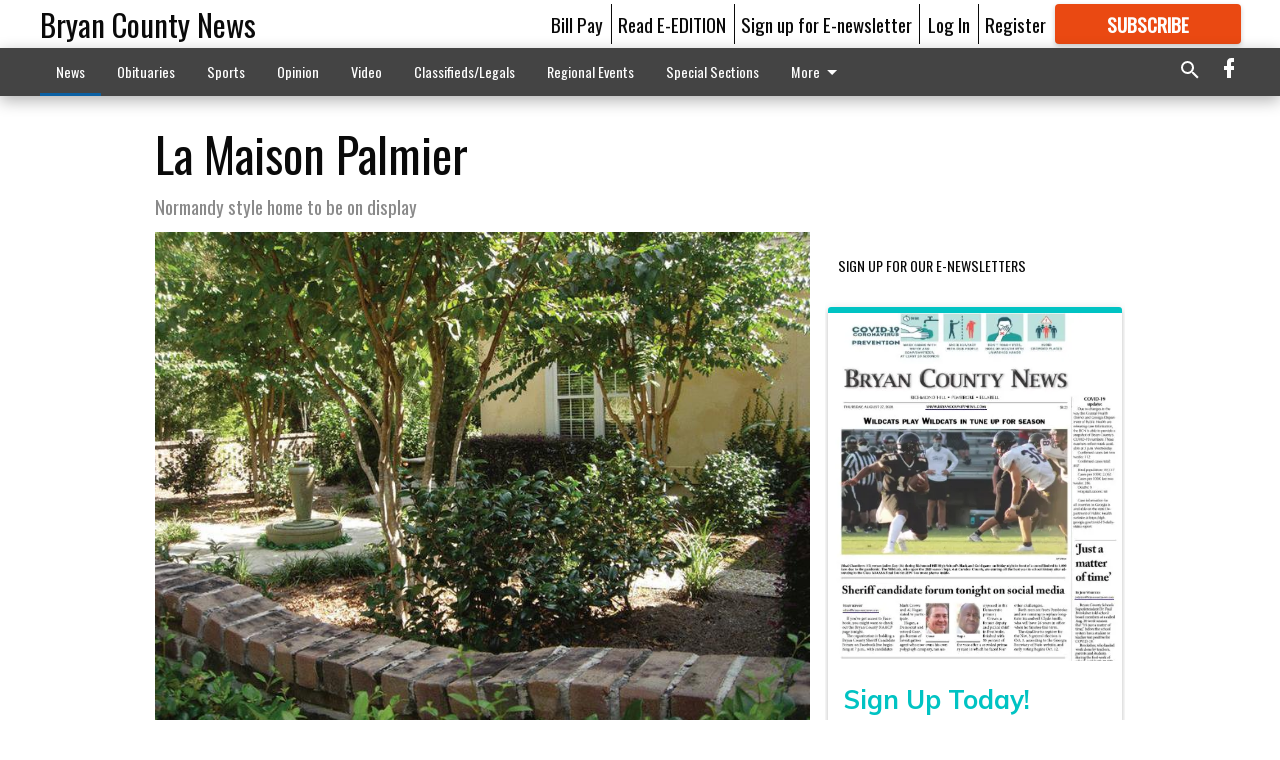

--- FILE ---
content_type: text/html; charset=utf-8
request_url: https://www.bryancountynews.com/news/la-maison-palmier/
body_size: 92430
content:


<!DOCTYPE html>
<!--[if lt IE 7]>      <html class="no-js lt-ie9 lt-ie8 lt-ie7"> <![endif]-->
<!--[if IE 7]>         <html class="no-js lt-ie9 lt-ie8"> <![endif]-->
<!--[if IE 8]>         <html class="no-js lt-ie9"> <![endif]-->
<!--[if gt IE 8]><!-->
<html class="no-js" prefix="og: http://ogp.me/ns#"> <!--<![endif]-->
<head>
    
    
    
    
        
        <meta charset="utf-8"/>
        <meta http-equiv="X-UA-Compatible" content="IE=edge"/>
        <title>
                La Maison Palmier  - Bryan County News
            </title>
        <meta name="robots" content="noarchive">
        <meta name="description" content="The Annual Richmond Hill Tour of Homes will be on Dec. 2, from 1-5 p.m. The self-guided tour features the Historical Society Museum, two historic churches and five private homes, including the La Maison Palmier, or the Palm House.Chairperson Teresa Timmons has recently released this second home in the tour. La Maison Palmier belongs to Robert Arehart and George Moravek and is located at 20 McLaughlin in Richmond Hill.The French Normandy style home was built in 2000. Its entrances are graced by landscaped brick courtyards planted with camellias, crepe myrtles and Italian cypress trees."/>
        <meta name="keywords" content=""/>
        <meta name="viewport" content="width=device-width, initial-scale=1"/>
        <meta name="theme-color" content="#ffffff">

        <meta property="og:title" content="La Maison Palmier "/>
        <meta property="og:type" content="website"/>
        <meta property="og:url" content="https://www.bryancountynews.com/news/la-maison-palmier/"/>
        
        <meta property="og:image" content="https://statesboroherald.cdn-anvilcms.net/media/images/2018/06/02/images/tourhomes_1_.max-640x480.jpg"/>
        <link rel="image_src" href="https://statesboroherald.cdn-anvilcms.net/media/images/2018/06/02/images/tourhomes_1_.max-640x480.jpg"/>
        <meta property="og:description" content="The Annual Richmond Hill Tour of Homes will be on Dec. 2, from 1-5 p.m. The self-guided tour features the Historical Society Museum, two historic churches and five private homes, including the La Maison Palmier, or the Palm House.Chairperson Teresa Timmons has recently released this second home in the tour. La Maison Palmier belongs to Robert Arehart and George Moravek and is located at 20 McLaughlin in Richmond Hill.The French Normandy style home was built in 2000. Its entrances are graced by landscaped brick courtyards planted with camellias, crepe myrtles and Italian cypress trees." />
        <meta name="twitter:card" content="summary_large_image"/>
        <meta name="twitter:image:alt" content="" />

        

        
        <script type="application/ld+json">
        {
            "@context": "http://schema.org",
            "@type": "WebPage",
            
                "primaryImageOfPage": {
                    "@type": "ImageObject",
                    "url": "https://statesboroherald.cdn\u002Danvilcms.net/media/images/2018/06/02/images/tourhomes_1_.max\u002D640x480.jpg",
                    "width": 640,
                    "height": 480,
                    "caption": ""
                },
                "thumbnailUrl": "https://statesboroherald.cdn\u002Danvilcms.net/media/images/2018/06/02/images/tourhomes_1_.max\u002D640x480.jpg",
            
            "mainContentOfPage": "La Maison Palmier "
        }
        </script>
        
    
    

    <meta name="robots" content="max-image-preview:large">
    


    
    
    
    
    
    

    <script type="application/ld+json">
    {
        "@context": "http://schema.org",
        "@type": "NewsArticle",
        "headline": "La Maison Palmier ",
        "description": "The Annual Richmond Hill Tour of Homes will be on Dec. 2, from 1\u002D5 p.m. The self\u002Dguided tour features the Historical Society Museum, two historic churches and five private homes, including the La Maison Palmier, or the Palm House.Chairperson Teresa Timmons has recently released this second home in the tour. La Maison Palmier belongs to Robert Arehart and George Moravek and is located at 20 McLaughlin in Richmond Hill.The French Normandy style home was built in 2000. Its entrances are graced by landscaped brick courtyards planted with camellias, crepe myrtles and Italian cypress trees.",
        "articleSection": "News",
        "image": [
          {
            "@type": "ImageObject",
            "url": "https://statesboroherald.cdn\u002Danvilcms.net/media/images/2018/06/02/images/tourhomes_1_.max\u002D640x480.jpg",
            "width": 640,
            "height": 480,
            "caption": ""
          }
        ],
        "mainEntityOfPage": "https://www.bryancountynews.com/news/la\u002Dmaison\u002Dpalmier/",
        "author": [
           {
            "@type": "Person",
            "name": "Jessica Holhaus"
           }
        ],
        "publisher": {
           "@type": "Organization",
           "name": "Bryan County News",
           "logo": {
                "@type": "ImageObject",
                
                    "url": "https://statesboroherald.cdn-anvilcms.net/static/47.0.0-statesboro-final/anvil/images/newspaper.png",
                    "width": 640,
                    "height": 640,
                    "caption": ""
                
           }
        },
        "datePublished": "2007\u002D11\u002D07T02:21:32+00:00",
        "dateModified": "2018\u002D05\u002D29T19:10:53.962999+00:00",
        "thumbnailUrl": "https://statesboroherald.cdn\u002Danvilcms.net/media/images/2018/06/02/images/tourhomes_1_.max\u002D640x480.jpg"
    }
    </script>



    


    
        <link rel="shortcut icon" size="16x16" href="https://statesboroherald.cdn-anvilcms.net/media/images/2018/05/22/images/BCN_FavIcon.original.width-16.png">
    
        <link rel="shortcut icon" size="32x32" href="https://statesboroherald.cdn-anvilcms.net/media/images/2018/05/22/images/BCN_FavIcon.original.width-32.png">
    
        <link rel="shortcut icon" size="48x48" href="https://statesboroherald.cdn-anvilcms.net/media/images/2018/05/22/images/BCN_FavIcon.original.width-48.png">
    
        <link rel="shortcut icon" size="128x128" href="https://statesboroherald.cdn-anvilcms.net/media/images/2018/05/22/images/BCN_FavIcon.original.width-128.png">
    
        <link rel="shortcut icon" size="192x192" href="https://statesboroherald.cdn-anvilcms.net/media/images/2018/05/22/images/BCN_FavIcon.original.width-192.png">
    

    
        <link rel="touch-icon" size="192x192" href="https://statesboroherald.cdn-anvilcms.net/media/images/2018/05/22/images/BCN_FavIcon.original.width-192.png">
    

    
        <link rel="icon" size="192x192" href="https://statesboroherald.cdn-anvilcms.net/media/images/2018/05/22/images/BCN_FavIcon.original.width-192.png">
    

    
        <link rel="apple-touch-icon" size="57x57" href="https://statesboroherald.cdn-anvilcms.net/media/images/2018/05/22/images/BCN_FavIcon.original.width-57.png">
    
        <link rel="apple-touch-icon" size="72x72" href="https://statesboroherald.cdn-anvilcms.net/media/images/2018/05/22/images/BCN_FavIcon.original.width-72.png">
    
        <link rel="apple-touch-icon" size="114x114" href="https://statesboroherald.cdn-anvilcms.net/media/images/2018/05/22/images/BCN_FavIcon.original.width-114.png">
    
        <link rel="apple-touch-icon" size="144x144" href="https://statesboroherald.cdn-anvilcms.net/media/images/2018/05/22/images/BCN_FavIcon.original.width-144.png">
    
        <link rel="apple-touch-icon" size="180x180" href="https://statesboroherald.cdn-anvilcms.net/media/images/2018/05/22/images/BCN_FavIcon.original.width-180.png">
    

    
        <link rel="apple-touch-icon-precomposed" size="57x57" href="https://statesboroherald.cdn-anvilcms.net/media/images/2018/05/22/images/BCN_FavIcon.original.width-57.png">
    
        <link rel="apple-touch-icon-precomposed" size="72x72" href="https://statesboroherald.cdn-anvilcms.net/media/images/2018/05/22/images/BCN_FavIcon.original.width-72.png">
    
        <link rel="apple-touch-icon-precomposed" size="76x76" href="https://statesboroherald.cdn-anvilcms.net/media/images/2018/05/22/images/BCN_FavIcon.original.width-76.png">
    
        <link rel="apple-touch-icon-precomposed" size="114x114" href="https://statesboroherald.cdn-anvilcms.net/media/images/2018/05/22/images/BCN_FavIcon.original.width-114.png">
    
        <link rel="apple-touch-icon-precomposed" size="120x120" href="https://statesboroherald.cdn-anvilcms.net/media/images/2018/05/22/images/BCN_FavIcon.original.width-120.png">
    
        <link rel="apple-touch-icon-precomposed" size="144x144" href="https://statesboroherald.cdn-anvilcms.net/media/images/2018/05/22/images/BCN_FavIcon.original.width-144.png">
    
        <link rel="apple-touch-icon-precomposed" size="152x152" href="https://statesboroherald.cdn-anvilcms.net/media/images/2018/05/22/images/BCN_FavIcon.original.width-152.png">
    
        <link rel="apple-touch-icon-precomposed" size="180x180" href="https://statesboroherald.cdn-anvilcms.net/media/images/2018/05/22/images/BCN_FavIcon.original.width-180.png">
    



    <link rel="stylesheet" type="text/css" href="https://statesboroherald.cdn-anvilcms.net/media/compiled_styles/bryan-county-news-2026-01-08_132405.2976490000.css"/>

    <link rel="stylesheet" type="text/css" href="https://fonts.googleapis.com/css?family=Oswald"/>
<link rel="stylesheet" type="text/css" href="https://fonts.googleapis.com/css?family=Titillium+Web"/>


    
    
        
    
        
    

    <script src="//imasdk.googleapis.com/js/sdkloader/ima3.js"></script>

    
<script id="user-config" type="application/json">{"authenticated":false,"anonymous":true,"rate_card":"NEWS DEFAULT","has_paid_subscription":false,"has_phone":false}</script>

    

<script id="analytics-config" type="application/json">{"debug":false,"version":"47.0.0-statesboro-final","app":"www.bryancountynews.com","userId":"anon-b54918c0-5914-430f-9d0c-1910ce9441a7","identify_payload":{"rate_card":"NEWS DEFAULT","user_type":"anonymous","user_payload":{}},"page_payload":{"view_data":{"views_remaining":"1"},"page_meta":{"section":"/news/","behind_paywall":false,"page_id":75071221,"page_created_at":"2007-11-07 02:21:32+00:00","page_created_age":574669557,"page_created_at_pretty":"November 07, 2007","page_updated_at":"2007-11-23 10:00:12+00:00","page_updated_age":573259637,"tags":[],"page_type":"Article page","author":"Jessica Holhaus","content_blocks":["Image gallery","Paragraph"],"page_publication":"Bryan County News","character_count":null,"word_count":null,"paragraph_count":null,"page_title":"La Maison Palmier "}},"pinpoint":{"app_id":"e1dd591c48404c60b54298911b1d30f5","identity_pool_id":"us-west-2:0c44183e-c466-4733-89f9-8831923dac32","region":"us-west-2"}}</script>

    
<script id="template-settings-config" type="application/json">{"paywall_read_article_header":"Would you like to keep reading?","paywall_read_article_text":"","paywall_subscribe_prompt_header":"Subscribe to keep reading","paywall_subscribe_prompt_text":"\u003cdiv class=\"rich-text\"\u003e\u003cdiv class=\"rich-text\"\u003e\u003cp\u003eWe hope you enjoyed your FREE preview of BryanCountyNews.com\u003c/p\u003e\u003cp\u003eSubscribe today to keep reading great local content. You can cancel anytime!\u003c/p\u003e\u003c/div\u003e\u003c/div\u003e","paywall_subscribe_prompt_button_text":"Subscribe","paywall_registration_wall_header":"Keep reading for free","paywall_registration_wall_text":"\u003cdiv class=\"rich-text\"\u003eEnter your email address to continue reading.\u003c/div\u003e","paywall_registration_wall_thanks_header":"Thanks for registering","paywall_registration_wall_thanks_text":"\u003cdiv class=\"rich-text\"\u003e\u003cp\u003eCheck your email and click the link to keep reading.\u003c/p\u003e\u003cp\u003eIf you have not received the email:\u003c/p\u003e\u003col\u003e\u003cli\u003eMake sure the email address is correct\u003c/li\u003e\u003cli\u003eCheck your junk folder\u003c/li\u003e\u003c/ol\u003e\u003c/div\u003e","registration_and_login_enabled":true,"account_help_box_text_serialized":[{"type":"paragraph","value":"\u003cdiv class=\"rich-text\"\u003e\u003cp\u003eIf logged, out, please use your e-mail address to log into your account. The previous \"usernames\" are no longer supported. If you have an issue with access please email help@bryancountynews.com.\u003c/p\u003e\u003c/div\u003e","id":"db6f776b-0556-4090-b1c0-520732281018"}]}</script>

    
<script id="frontend-settings-config" type="application/json">{"recaptcha_public_key":"6LeJnaIZAAAAAMr3U3kn4bWISHRtCL7JyUkOiseq"}</script>

    
<script id="core-urls-config" type="application/json">{"login":"/login/","register":"/register/","password_reset":"/password/reset/","account_link_subscription":"/account/link-subscription/","facebook_social_begin":"/auth/login/facebook/","apple_social_begin":"/auth/login/apple-id/","registration_wall_submit":"/api/v1/registration-wall/submit/","registration_wall_social_submit":"/paywall/registration-wall/social/submit/","braintree_client_token":"/api/v1/braintree/token/","order_tunnel_api":"/api/v1/order_tunnel/","default_order_tunnel":"/order-tunnel/","paywall_order_tunnel":"/order-tunnel/","newsletter_api":"/api/v1/account/newsletter/","current_user_api":"/api/v1/users/self/","login_api":"/api/v1/users/login/"}</script>

    
<script id="social-config" type="application/json">{"facebook":{"enabled":true},"apple":{"enabled":true}}</script>

    
<script id="page-style-config" type="application/json">{"colors":{"primary":"#ffffff","neutral":"#444444","neutralHighlight":"#0b61a4","cardBackground":"#fefefe","cardHighlight":"#404040","aboveFoldBackground":"#d6d4d4","contentBackground":"#ffffff","overlayBackground":"#ffffff","overlayForeground":"#000000","breakingNewsBannerBackground":"#af2121","subscribeButtonForeground":"#fefefe","paywallSubscribePromptButtonBackground":"#3adb76","subscribeButtonBackground":"#ea4912","contentListOverlay":"#0b6184"},"fonts":{"heading":"\"Oswald\", sans-serif","body":"\"Titillium Web\", sans-serif"}}</script>


    
    <link rel="stylesheet" type="text/css" href="https://statesboroherald.cdn-anvilcms.net/static/47.0.0-statesboro-final/webpack/Anvil.css"/>
    <script src="https://statesboroherald.cdn-anvilcms.net/static/47.0.0-statesboro-final/webpack/runtime.js"></script>
    <script src="https://statesboroherald.cdn-anvilcms.net/static/47.0.0-statesboro-final/webpack/AnvilLegacy.js"></script>
    <script defer src="https://statesboroherald.cdn-anvilcms.net/static/47.0.0-statesboro-final/webpack/Anvil.js"></script>

    
    

    
<script async="async" src="https://www.googletagservices.com/tag/js/gpt.js"></script>
<script>
    if (typeof googletag == 'undefined') {
        var googletag = googletag || {};
        googletag.cmd = googletag.cmd || [];
    }

    googletag.cmd.push(function () {
        var target_value;
        googletag.pubads().enableSingleRequest();
        googletag.pubads().setCentering(true);

        var viewport_sizes = {
        
            "small": [0,0],
        
            "medium": [768,0],
        
            "large": [1024,0],
        
            "xlarge": [1440,0]
        
        };

        /**
         * Add the targeting for the different breakpoints.
         *
         * Finds the largest viewport dimensions specified that do not exceed the current window width/height. It then
         * sets the breakpoint target to be the name of the viewport dimension that was matched.
         */
        function update_viewport_target() {
            var window_width = window.outerWidth;
            var window_height = window.outerHeight;

            var matched_size_diff;
            var matched_viewport;
            for (var viewport_key in viewport_sizes) {
                if(viewport_sizes.hasOwnProperty(viewport_key)) {
                    var dimensions = viewport_sizes[viewport_key];
                    var width_diff = window_width - dimensions[0];
                    var height_diff = window_height - dimensions[1];
                    var size_diff = width_diff + height_diff;
                    // Only match viewport sizes that aren't larger than the current window size.
                    if (width_diff > -1 && height_diff > -1){
                        if (matched_size_diff) {
                            // We have a previous match, so compare the difference and find the one that is closest
                            // to the current window size.
                            if (size_diff < matched_size_diff) {
                                // found a new match
                                matched_size_diff = size_diff;
                                matched_viewport = viewport_key;
                            }
                        } else {
                            // Found our first match
                            matched_size_diff = size_diff;
                            matched_viewport = viewport_key;
                        }
                    }
                }
            }
            if (matched_viewport) {
                // Update the global targeting to the matched viewport.
                googletag.pubads().setTargeting("breakpoint", matched_viewport);
            }
        }

        update_viewport_target();

        
            target_value = "article page";
            // Convert target to a string if it is a number
            if (!isNaN(target_value)) {target_value=target_value.toString();}
            googletag.pubads().setTargeting("page_type", target_value);
        
            target_value = 75071221;
            // Convert target to a string if it is a number
            if (!isNaN(target_value)) {target_value=target_value.toString();}
            googletag.pubads().setTargeting("page_id", target_value);
        
            target_value = "News";
            // Convert target to a string if it is a number
            if (!isNaN(target_value)) {target_value=target_value.toString();}
            googletag.pubads().setTargeting("section", target_value);
        
            target_value = "NEWS DEFAULT";
            // Convert target to a string if it is a number
            if (!isNaN(target_value)) {target_value=target_value.toString();}
            googletag.pubads().setTargeting("rate_card", target_value);
        
            target_value = "www.bryancountynews.com";
            // Convert target to a string if it is a number
            if (!isNaN(target_value)) {target_value=target_value.toString();}
            googletag.pubads().setTargeting("site", target_value);
        
            target_value = "/news/la-maison-palmier/";
            // Convert target to a string if it is a number
            if (!isNaN(target_value)) {target_value=target_value.toString();}
            googletag.pubads().setTargeting("uri", target_value);
        

        googletag.pubads().addEventListener('slotRenderEnded', function (event) {
            AnvilLegacy.dynamicAnalytics().then(analytics => analytics.track('AdImpression', {
                line_item_id: event.lineItemId,
                campaign_id: event.campaignId,
                advertiser_id: event.advertiserId,
                creative_id: event.creativeId,
                ad_unit_path: event.slot.getAdUnitPath() || '',
                ad_size: event.size !== null ? event.size[0] + 'x' + event.size[1] : '',
                rendered: !event.isEmpty,
            }));
        });

        googletag.enableServices();

        // After the infinite scroller grabs more content, we need to update the correlator.
        // This is so DFP will treat the new content as a separate page view and send more ads correctly.
        document.addEventListener('infScrollFetchComplete', function (event) {
            googletag.pubads().updateCorrelator();
        });

        var resizeTimer;
        var old_width = window.outerWidth;
        window.addEventListener("resize", function () {
            clearTimeout(resizeTimer);
            resizeTimer = setTimeout(function () {
                if (window.outerWidth != old_width) {
                    old_width = window.outerWidth;
                    // Clear styling applied by previous ads before loading new ones
                    var slots = googletag.pubads().getSlots();
                    for (var i = 0; i < slots.length; i++) {
                        document.getElementById(slots[i].getSlotElementId()).removeAttribute("style");
                    }
                    update_viewport_target();
                    googletag.pubads().refresh();
                }
            }, 250);
        });
    });
</script>


    
    

    

    <script>
        if (typeof googletag == 'undefined') {
            var googletag = googletag || {};
            googletag.cmd = googletag.cmd || [];
        }

        googletag.cmd.push(function () {
            var ad_container = document.getElementById('dfp-wallpaper-left');
            var above_the_fold = false;
            var threshold = 0.5; // Want to count an ad as atf if at least half of it is visible.
            // Calculate whether the ad is above or below the fold.
            if (ad_container) {
                var bounds = ad_container.getBoundingClientRect();
                var top_position = bounds.top + window.scrollY;
                above_the_fold = top_position + (bounds.height * threshold) <= window.innerHeight;
            }

            var slot = googletag.defineSlot("88435531/anvil-wallpaper-left", [[300,927],[400,927]], "dfp-wallpaper-left")
                .addService(googletag.pubads())
                

                
                    .defineSizeMapping(
                        googletag.sizeMapping()
                        
                            .addSize([0,0], [])
                        
                            .addSize([1024,0], [[300,927]])
                        
                            .addSize([1440,0], [[400,927],[300,927]])
                        
                            .build()
                    )
                
            ;

            slot.setTargeting("position", above_the_fold ? "atf" : "btf");
        });
    </script>


    

    <script>
        if (typeof googletag == 'undefined') {
            var googletag = googletag || {};
            googletag.cmd = googletag.cmd || [];
        }

        googletag.cmd.push(function () {
            var ad_container = document.getElementById('dfp-wallpaper-right');
            var above_the_fold = false;
            var threshold = 0.5; // Want to count an ad as atf if at least half of it is visible.
            // Calculate whether the ad is above or below the fold.
            if (ad_container) {
                var bounds = ad_container.getBoundingClientRect();
                var top_position = bounds.top + window.scrollY;
                above_the_fold = top_position + (bounds.height * threshold) <= window.innerHeight;
            }

            var slot = googletag.defineSlot("88435531/anvil-wallpaper-right", [[300,928],[400,928]], "dfp-wallpaper-right")
                .addService(googletag.pubads())
                

                
                    .defineSizeMapping(
                        googletag.sizeMapping()
                        
                            .addSize([0,0], [])
                        
                            .addSize([1024,0], [[300,928]])
                        
                            .addSize([1440,0], [[400,928],[300,928]])
                        
                            .build()
                    )
                
            ;

            slot.setTargeting("position", above_the_fold ? "atf" : "btf");
        });
    </script>



    
        
    

    


    
    <!-- Start global header -->
    


<!-- Google tag (gtag.js) -->
<script async src="https://www.googletagmanager.com/gtag/js?id=G-L6P14N4SF4"></script>
<script>
  window.dataLayer = window.dataLayer || [];
  function gtag(){dataLayer.push(arguments);}
  gtag('js', new Date());

  gtag('config', 'G-L6P14N4SF4');
</script>

<script type="text/javascript">
(function(window, document, dataLayerName, id) {
window[dataLayerName]=window[dataLayerName]||[],window[dataLayerName].push({start:(new Date).getTime(),event:"stg.start"});var scripts=document.getElementsByTagName('script')[0],tags=document.createElement('script');
function stgCreateCookie(a,b,c){var d="";if(c){var e=new Date;e.setTime(e.getTime()+24*c*60*60*1e3),d="; expires="+e.toUTCString();f="; SameSite=Strict"}document.cookie=a+"="+b+d+f+"; path=/"}
var isStgDebug=(window.location.href.match("stg_debug")||document.cookie.match("stg_debug"))&&!window.location.href.match("stg_disable_debug");stgCreateCookie("stg_debug",isStgDebug?1:"",isStgDebug?14:-1);
var qP=[];dataLayerName!=="dataLayer"&&qP.push("data_layer_name="+dataLayerName),isStgDebug&&qP.push("stg_debug");var qPString=qP.length>0?("?"+qP.join("&")):"";
tags.async=!0,tags.src="https://display-logix.containers.piwik.pro/"+id+".js"+qPString,scripts.parentNode.insertBefore(tags,scripts);
!function(a,n,i){a[n]=a[n]||{};for(var c=0;c<i.length;c++)!function(i){a[n][i]=a[n][i]||{},a[n][i].api=a[n][i].api||function(){var a=[].slice.call(arguments,0);"string"==typeof a[0]&&window[dataLayerName].push({event:n+"."+i+":"+a[0],parameters:[].slice.call(arguments,1)})}}(i[c])}(window,"ppms",["tm","cm"]);
})(window, document, 'dataLayer', '5c19b0c4-bb6b-4088-b680-e8374cde8f1b');
</script>

    <!-- End global header -->

    



</head>

<body class="body--style--75000010">

<nav>
    <div class="anvil-header-wrapper">
        


<div id="anvilHeader">
    
    <div class="top-bar anvil-header anvil-header--style--75000010 hide-for-large">
        <div class="anvil-header__title">
            <div class="anvil-title-bar anvil-title-bar--style--75000010">
                <div class="row expanded collapse align-middle">
                    <div class="column shrink">
                        <button class="hide anvil-header__tab" id="tabMenuClose" data-toggle="tabMenuOpen tabMenuClose"
                                aria-label="Close menu"
                                type="button" data-close data-toggler=".hide">
                            <i class="close-icon" aria-hidden="false"></i>
                        </button>
                        <button class="anvil-header__tab" id="tabMenuOpen" type="button"
                                data-toggle="sideMenu tabMenuClose tabMenuOpen"
                                data-toggler=".hide">
                            <i class="hamburger-menu-icon" aria-hidden="false"></i>
                        </button>
                    </div>
                    <div class="column shrink">
                        

<div class="anvil-logo--style--75000010 anvil-logo anvil-logo--mobile">
    <a class="anvil-logo__link" href="https://www.bryancountynews.com">
        
            <h3 class="anvil-logo__text">Bryan County News</h3>
        
    </a>
</div>
                    </div>
                    
                        <div class="column show-for-medium anvil-title-bar__section-label-wrapper">
                            <div class="row expanded align-right">
                                <div class="column shrink">
                                    <h3 class="anvil-title-bar__text anvil-title-bar__section-label"><a
                                            href="/news/">News</a></h3>
                                </div>
                            </div>
                        </div>
                    
                </div>
            </div>
        </div>
    </div>
    

    
    <div class="anvil-header anvil-header--style--75000010 show-for-large">
        <div class="row expanded anvil-header__content show-for-large">
            <div class="column">
                

<div class="anvil-logo--style--75000010 anvil-logo">
    <a class="anvil-logo__link" href="https://www.bryancountynews.com">
        
            <h3 class="anvil-logo__text">Bryan County News</h3>
        
    </a>
</div>
            </div>
            <div class="column shrink anvil-header-menu">
                <div class="row expanded align-right">
                    
                        <div class="anvil-header-menu__element">
                            <div class="shrink">
                                


<div data-collapse-exclude>
    <div data-component="DynamicAdSlot" data-prop-sizes="[[88, 31]]" data-prop-size-mapping="[{&quot;viewport&quot;: [0, 0], &quot;sizes&quot;: [[88, 31]]}]"
        data-prop-dfp-network-id="88435531" data-prop-ad-unit="anvil-micro-bar"
        data-prop-targeting-arguments="{&quot;page_type&quot;: &quot;article page&quot;, &quot;page_id&quot;: 75071221, &quot;section&quot;: &quot;News&quot;, &quot;rate_card&quot;: &quot;NEWS DEFAULT&quot;, &quot;site&quot;: &quot;www.bryancountynews.com&quot;, &quot;uri&quot;: &quot;/news/la-maison-palmier/&quot;}" data-prop-start-collapsed="False"></div>
</div>


                            </div>
                        </div>
                    
                    
                        <div class="anvil-header-menu__element">
                            <a class="crun-link crun-link--animate crun-link--important" href="https://www.bryancountynews.com/pay-your-retail-advertising-invoice/">
                                Bill Pay
                            </a>
                        </div>
                    
                        <div class="anvil-header-menu__element anvil-header-menu__element--divide-left">
                            <a class="crun-link crun-link--animate crun-link--important" href="https://bryancountynews-ga.newsmemory.com/">
                                Read E-EDITION
                            </a>
                        </div>
                    
                        <div class="anvil-header-menu__element anvil-header-menu__element--divide-left anvil-header-menu__element--divide-right">
                            <a class="crun-link crun-link--animate crun-link--important" href="https://www.bryancountynews.com/sign-our-e-newsletter/">
                                Sign up for E-newsletter
                            </a>
                        </div>
                    

                    
                        
                            
                                <div class="anvil-header-menu__element">
                                    
                                    
                                    
                                        <a class="crun-link crun-link--animate"
                                           href="/login/?next=/news/la-maison-palmier/">
                                            Log In
                                        </a>
                                    
                                </div>
                                <div class="anvil-header-menu__element anvil-header-menu__element--divide-left">
                                    
                                        <a class="crun-link crun-link--animate" href="/register/">
                                            Register
                                        </a>
                                    
                                </div>
                                
                                
                                    <div class="column shrink anvil-header__subscribe">
                                        <a id="subscribe_button" href="/order-tunnel/">
                                            <p>Subscribe</p>
                                            <p>For <span>more</span> great content</p>
                                        </a>
                                    </div>
                                
                            
                        
                    
                </div>
            </div>
        </div>
    </div>
    
</div>


<div class="reveal reveal-modal-fullscreen anvil-menu anvil-menu--style--75000010" id="sideMenu" data-reveal
     data-animation-in="slide-in-left fast" data-animation-out="slide-out-left fast"
     data-overlay="false" data-hide-for="large" data-v-offset="0">
    <div class="anvil-header__mobile top-bar anvil-header anvil-header--style--75000010 hide-for-large">
            <div class="anvil-header__title">
                <div class="anvil-title-bar anvil-title-bar--style--75000010">
                    <div class="row expanded collapse align-middle">
                        <div class="column shrink">
                            <button class="anvil-header__tab" id="tabMenuClose" type="button"
                                    data-toggle="sideMenu tabMenuClose tabMenuOpen"
                                    data-toggler=".hide">
                                <i class="close-icon" aria-hidden="false"></i>
                            </button>
                        </div>
                        <div class="column shrink">
                            

<div class="anvil-logo--style--75000010 anvil-logo anvil-logo--mobile">
    <a class="anvil-logo__link" href="https://www.bryancountynews.com">
        
            <h3 class="anvil-logo__text">Bryan County News</h3>
        
    </a>
</div>
                        </div>
                        
                        <div class="column show-for-medium anvil-title-bar__section-label-wrapper">
                            <div class="row expanded align-right">
                                <div class="column shrink">
                                    <h3 class="anvil-title-bar__text anvil-title-bar__section-label"><a
                                        href="/news/">News</a></h3>
                                </div>
                            </div>
                        </div>
                    
                    </div>
                </div>
            </div>
    </div>

    <div class="row expanded collapse">
        <div class="columns shrink">
            
            <ul class="anvil-menu__icons" id="menu-tabs" data-tabs>
                
                    
                    <li class="tabs-title">
                        <a href="#searchPanel">
                            <i class="magnify-icon" aria-hidden="true"></i>
                        </a>
                    </li>
                    
                
                <li class="tabs-title is-active">
                    <a href="#sectionPanel" aria-selected="true">
                        <i class="apps-icon" aria-hidden="true"></i>
                    </a>
                </li>
                
                    
                        <li>
                            <a href="/account/dashboard/">
                                <i class="account-icon" aria-hidden="true"></i>
                            </a>
                        </li>
                    
                
                
                    <li class="tabs-title">
                        <a href="#connectPanel">
                            <i class="plus-icon" aria-hidden="true"></i>
                        </a>
                    </li>
                
                
                    
                    
                        <li>
                            <div class="anvil-menu__subscribe anvil-menu__subscribe--vertical">
                                <a href="/order-tunnel/">
                                    <p>Subscribe</p>
                                    <p>For <span>more</span> great content</p>
                                </a>
                            </div>
                        </li>
                    
                
            </ul>
        </div>
        <div class="columns">
            <div class="anvil-menu__panels" data-tabs-content="menu-tabs">
                
                
                    
                    <div class="tabs-panel search-panel" id="searchPanel">
                        <form action="/search/" autocomplete="on">
                            <div class="row expanded">
                                <div class="small-10 column">
                                    <input name="q" type="search" placeholder="Search">
                                </div>
                                <div class="small-2 column align-middle text-center">
                                    <button type="submit"><i class="magnify-icon" aria-hidden="true"></i></button>
                                </div>
                            </div>
                        </form>
                    </div>
                    
                
                <div class="tabs-panel is-active" id="sectionPanel">
                    <h6 class="anvil-menu__subheader anvil-menu__divider">Sections</h6>
                    
                        <div class="row expanded column anvil-menu__item">
                            <a href="/news/">
                                News
                            </a>
                        </div>
                    
                        <div class="row expanded column anvil-menu__item">
                            <a href="/obituaries/">
                                Obituaries
                            </a>
                        </div>
                    
                        <div class="row expanded column anvil-menu__item">
                            <a href="/sports/">
                                Sports
                            </a>
                        </div>
                    
                        <div class="row expanded column anvil-menu__item">
                            <a href="/opinion/">
                                Opinion
                            </a>
                        </div>
                    
                        <div class="row expanded column anvil-menu__item">
                            <a href="/video/">
                                Video
                            </a>
                        </div>
                    
                        <div class="row expanded column anvil-menu__item">
                            <a href="/classifiedslegals/">
                                Classifieds/Legals
                            </a>
                        </div>
                    
                        <div class="row expanded column anvil-menu__item">
                            <a href="/events/">
                                Regional Events
                            </a>
                        </div>
                    
                        <div class="row expanded column anvil-menu__item">
                            <a href="/special-sections/">
                                Special Sections
                            </a>
                        </div>
                    
                        <div class="row expanded column anvil-menu__item">
                            <a href="/contact-us/">
                                CONTACT US
                            </a>
                        </div>
                    
                    
                        <div class="anvil-menu__subheader anvil-menu__divider anvil-menu__divider--no-padding"></div>
                        
                            <div class="row expanded column anvil-menu__item">
                                <a href="https://www.bryancountynews.com/pay-your-retail-advertising-invoice/">
                                    Bill Pay
                                </a>
                            </div>
                        
                            <div class="row expanded column anvil-menu__item">
                                <a href="https://bryancountynews-ga.newsmemory.com/">
                                    Read E-EDITION
                                </a>
                            </div>
                        
                            <div class="row expanded column anvil-menu__item">
                                <a href="https://www.bryancountynews.com/sign-our-e-newsletter/">
                                    Sign up for E-newsletter
                                </a>
                            </div>
                        
                    
                </div>
            
                <div class="tabs-panel" id="connectPanel">
                    <h6 class="anvil-menu__subheader anvil-menu__divider">Connect</h6>
                    
                        <div class="row expanded column anvil-menu__link">
                            <a href="https://www.facebook.com/bryancountynews" target="_blank">
                                Like on Facebook
                            </a>
                        </div>
                    
                    
                    
                    
                </div>
            
            </div>
        </div>
    </div>
</div>


        <div id="main_menu">
            
<div class="navigation submenu-navigation 
    show-for-large
"
     id="">
    <div class="sticky navigation__content">
        <div class="top-bar anvil-main-menu anvil-main-menu--style--75000010">
            <div class="top-bar__content anvil-main-menu__content row expanded align-middle">
                
    
    
        <div class="column">
            <ul class="anvil-main-menu__tabs" data-tabs id="mainMenuTabs">
                
                    <li class="anvil-main-menu__tabs-title anvil-main-menu__item ancestor"
                        data-panel="#tab-1">
                        <a href="/news/"
                                 >
                            News
                        </a>
                    </li>
                
                    <li class="anvil-main-menu__tabs-title anvil-main-menu__item "
                        data-panel="#tab-2">
                        <a href="/obituaries/"
                                 >
                            Obituaries
                        </a>
                    </li>
                
                    <li class="anvil-main-menu__tabs-title anvil-main-menu__item "
                        data-panel="#tab-3">
                        <a href="/sports/"
                                 >
                            Sports
                        </a>
                    </li>
                
                    <li class="anvil-main-menu__tabs-title anvil-main-menu__item "
                        data-panel="#tab-4">
                        <a href="/opinion/"
                                 >
                            Opinion
                        </a>
                    </li>
                
                    <li class="anvil-main-menu__tabs-title anvil-main-menu__item "
                        data-panel="#tab-5">
                        <a href="/video/"
                                 >
                            Video
                        </a>
                    </li>
                
                    <li class="anvil-main-menu__tabs-title anvil-main-menu__item "
                        data-panel="#tab-6">
                        <a href="/classifiedslegals/"
                                 >
                            Classifieds/Legals
                        </a>
                    </li>
                
                    <li class="anvil-main-menu__tabs-title anvil-main-menu__item "
                        data-panel="#tab-7">
                        <a href="/events/"
                                 >
                            Regional Events
                        </a>
                    </li>
                
                    <li class="anvil-main-menu__tabs-title anvil-main-menu__item "
                        data-panel="#tab-8">
                        <a href="/special-sections/"
                                 >
                            Special Sections
                        </a>
                    </li>
                
                    <li class="anvil-main-menu__tabs-title anvil-main-menu__item "
                        data-panel="#tab-9">
                        <a href="/contact-us/"
                                 >
                            CONTACT US
                        </a>
                    </li>
                
                <li class="anvil-main-menu__tabs-title anvil-main-menu__section-more"
                    id="mainMenuSectionMore" data-panel="#tab-more">
                    <a class="anvil-main-menu__button">
                        More<i class="anvil-main-menu__sections-icon"></i>
                    </a>
                </li>
            </ul>
            <div class="anvil-main-menu__tabs-content" data-tabs-content="mainMenuTabs">
                
                    
                        <div class="anvil-main-menu__tabs-panel" id="tab-1">
                            
                                



    
        
        
        
            <div class="section-menu section-menu--style--75000010">
                <div class="row expanded">
                    
                    
                        <div class="column  small-12  section-menu__recommended-articles align-middle">
                            
<div class="anvil-menu-suggested-articles--style--75000010 anvil-menu-suggested-articles">
    <div class="row expanded align-spaced anvil-menu-suggested-articles__dropdown" data-fit
         data-fit-items=".anvil-menu-suggested-articles__wrapper" data-fit-hide-target=".anvil-menu-suggested-articles__wrapper">
        
            <div class="anvil-menu-suggested-articles__wrapper column shrink">
                <a href="https://www.bryancountynews.com/news/potential-nickel-refinery-in-richmond-hill-draws-support-criticism/">
                    <div class="anvil-menu-suggested-articles__card">
                        <div class="anvil-images__image-container anvil-menu-suggested-articles__image">
                            <img alt="Bryan County logo" class="anvil-images__background--glass" height="187" src="https://statesboroherald.cdn-anvilcms.net/media/images/2018/09/18/images/BC_county_logo.max-250x187.jpg" width="186">
                            <img alt="Bryan County logo" class="anvil-images__image" height="187" src="https://statesboroherald.cdn-anvilcms.net/media/images/2018/09/18/images/BC_county_logo.max-250x187.jpg" width="186">
                        </div>
                    <div class="anvil-menu-suggested-articles__title">
                        Potential nickel refinery in Richmond Hill draws support, criticism
                    </div>
                    </div>
                </a>
            </div>
        
            <div class="anvil-menu-suggested-articles__wrapper column shrink">
                <a href="https://www.bryancountynews.com/news/commissioners-to-vote-on-increased-compensation-for-2027/">
                    <div class="anvil-menu-suggested-articles__card">
                        <div class="anvil-images__image-container anvil-menu-suggested-articles__image">
                            <img alt="Bryan County logo" class="anvil-images__background--glass" height="187" src="https://statesboroherald.cdn-anvilcms.net/media/images/2018/09/18/images/BC_county_logo.max-250x187.jpg" width="186">
                            <img alt="Bryan County logo" class="anvil-images__image" height="187" src="https://statesboroherald.cdn-anvilcms.net/media/images/2018/09/18/images/BC_county_logo.max-250x187.jpg" width="186">
                        </div>
                    <div class="anvil-menu-suggested-articles__title">
                        Commissioners to vote on future pay raise for 2027
                    </div>
                    </div>
                </a>
            </div>
        
            <div class="anvil-menu-suggested-articles__wrapper column shrink">
                <a href="https://www.bryancountynews.com/news/richmond-hill-police-chief-retires-closes-chapter-on-career/">
                    <div class="anvil-menu-suggested-articles__card">
                        <div class="anvil-images__image-container anvil-menu-suggested-articles__image">
                            <img alt="mitch shores" class="anvil-images__background--glass" height="140" src="https://statesboroherald.cdn-anvilcms.net/media/images/2026/01/21/images/20260116_1017331.max-250x187.jpg" width="250">
                            <img alt="mitch shores" class="anvil-images__image" height="140" src="https://statesboroherald.cdn-anvilcms.net/media/images/2026/01/21/images/20260116_1017331.max-250x187.jpg" width="250">
                        </div>
                    <div class="anvil-menu-suggested-articles__title">
                        Richmond Hill police chief retires, closes chapter on career
                    </div>
                    </div>
                </a>
            </div>
        
            <div class="anvil-menu-suggested-articles__wrapper column shrink">
                <a href="https://www.bryancountynews.com/news/leadership-southeast-georgia-announces-the-33-members-of-the-class-of-2026/">
                    <div class="anvil-menu-suggested-articles__card">
                        <div class="anvil-images__image-container anvil-menu-suggested-articles__image">
                            <img alt="leadership SE georgia" class="anvil-images__background--glass" height="187" src="https://statesboroherald.cdn-anvilcms.net/media/images/2018/06/30/images/leadership_SE_georgia.max-250x187.jpg" width="149">
                            <img alt="leadership SE georgia" class="anvil-images__image" height="187" src="https://statesboroherald.cdn-anvilcms.net/media/images/2018/06/30/images/leadership_SE_georgia.max-250x187.jpg" width="149">
                        </div>
                    <div class="anvil-menu-suggested-articles__title">
                        Leadership Southeast Georgia announces the 33 members of the Class of 2026
                    </div>
                    </div>
                </a>
            </div>
        
            <div class="anvil-menu-suggested-articles__wrapper column shrink">
                <a href="https://www.bryancountynews.com/news/montgomery-begins-bryan-county-state-judgeship/">
                    <div class="anvil-menu-suggested-articles__card">
                        <div class="anvil-images__image-container anvil-menu-suggested-articles__image">
                            <img alt="Don Montgomery" class="anvil-images__background--glass" height="187" src="https://statesboroherald.cdn-anvilcms.net/media/images/2026/01/20/images/Montgomery.max-250x187.png" width="176">
                            <img alt="Don Montgomery" class="anvil-images__image" height="187" src="https://statesboroherald.cdn-anvilcms.net/media/images/2026/01/20/images/Montgomery.max-250x187.png" width="176">
                        </div>
                    <div class="anvil-menu-suggested-articles__title">
                        Montgomery begins Bryan County state judgeship
                    </div>
                    </div>
                </a>
            </div>
        
    </div>
</div>

                        </div>
                    
                </div>
            </div>
        
        
    


                            
                        </div>
                    
                
                    
                        <div class="anvil-main-menu__tabs-panel" id="tab-2">
                            
                                



    
        
        
        
        
    


                            
                        </div>
                    
                
                    
                        <div class="anvil-main-menu__tabs-panel" id="tab-3">
                            
                                



    
        
        
        
            <div class="section-menu section-menu--style--75000010">
                <div class="row expanded">
                    
                    
                        <div class="column  small-12  section-menu__recommended-articles align-middle">
                            
<div class="anvil-menu-suggested-articles--style--75000010 anvil-menu-suggested-articles">
    <div class="row expanded align-spaced anvil-menu-suggested-articles__dropdown" data-fit
         data-fit-items=".anvil-menu-suggested-articles__wrapper" data-fit-hide-target=".anvil-menu-suggested-articles__wrapper">
        
            <div class="anvil-menu-suggested-articles__wrapper column shrink">
                <a href="https://www.bryancountynews.com/sports/mock-making-the-difference-for-the-wildcats/">
                    <div class="anvil-menu-suggested-articles__card">
                        <div class="anvil-images__image-container anvil-menu-suggested-articles__image">
                            <img alt="Josh Mock" class="anvil-images__background--glass" height="187" src="https://statesboroherald.cdn-anvilcms.net/media/images/2026/01/20/images/mock.max-250x187.jpg" width="117">
                            <img alt="Josh Mock" class="anvil-images__image" height="187" src="https://statesboroherald.cdn-anvilcms.net/media/images/2026/01/20/images/mock.max-250x187.jpg" width="117">
                        </div>
                    <div class="anvil-menu-suggested-articles__title">
                        Mock making the difference for the Wildcats
                    </div>
                    </div>
                </a>
            </div>
        
            <div class="anvil-menu-suggested-articles__wrapper column shrink">
                <a href="https://www.bryancountynews.com/sports/richmond-hills-mccormick-finds-strength-through-injury-comeback/">
                    <div class="anvil-menu-suggested-articles__card">
                        <div class="anvil-images__image-container anvil-menu-suggested-articles__image">
                            <img alt="cullen mccormick" class="anvil-images__background--glass" height="187" src="https://statesboroherald.cdn-anvilcms.net/media/images/2026/01/20/images/IMG_20260119_213911.max-250x187.jpg" width="124">
                            <img alt="cullen mccormick" class="anvil-images__image" height="187" src="https://statesboroherald.cdn-anvilcms.net/media/images/2026/01/20/images/IMG_20260119_213911.max-250x187.jpg" width="124">
                        </div>
                    <div class="anvil-menu-suggested-articles__title">
                        Richmond Hill’s McCormick finds strength through injury comeback
                    </div>
                    </div>
                </a>
            </div>
        
            <div class="anvil-menu-suggested-articles__wrapper column shrink">
                <a href="https://www.bryancountynews.com/sports/redskins-ready-for-wild-region-3a-dii-tournament-week/">
                    <div class="anvil-menu-suggested-articles__card">
                        <div class="anvil-images__image-container anvil-menu-suggested-articles__image">
                            <img alt="darius edwards" class="anvil-images__background--glass" height="187" src="https://statesboroherald.cdn-anvilcms.net/media/images/2026/01/19/images/DSC08576-_4_Darius_Edwards.max-250x187.jpg" width="108">
                            <img alt="darius edwards" class="anvil-images__image" height="187" src="https://statesboroherald.cdn-anvilcms.net/media/images/2026/01/19/images/DSC08576-_4_Darius_Edwards.max-250x187.jpg" width="108">
                        </div>
                    <div class="anvil-menu-suggested-articles__title">
                        Redskins ready for wild Region 3A-DII tournament week
                    </div>
                    </div>
                </a>
            </div>
        
            <div class="anvil-menu-suggested-articles__wrapper column shrink">
                <a href="https://www.bryancountynews.com/sports/bryan-county-bounce-back-with-strong-win-over-portal/">
                    <div class="anvil-menu-suggested-articles__card">
                        <div class="anvil-images__image-container anvil-menu-suggested-articles__image">
                            <img alt="jasmine mikell" class="anvil-images__background--glass" height="187" src="https://statesboroherald.cdn-anvilcms.net/media/images/2026/01/19/images/DSC08494-1_Jasmine_MMikell.max-250x187.jpg" width="189">
                            <img alt="jasmine mikell" class="anvil-images__image" height="187" src="https://statesboroherald.cdn-anvilcms.net/media/images/2026/01/19/images/DSC08494-1_Jasmine_MMikell.max-250x187.jpg" width="189">
                        </div>
                    <div class="anvil-menu-suggested-articles__title">
                        Bryan County bounce back with strong win over Portal
                    </div>
                    </div>
                </a>
            </div>
        
            <div class="anvil-menu-suggested-articles__wrapper column shrink">
                <a href="https://www.bryancountynews.com/sports/head-coach-napier-optimistic-about-redskins-after-tuesdays-win-over-mca/">
                    <div class="anvil-menu-suggested-articles__card">
                        <div class="anvil-images__image-container anvil-menu-suggested-articles__image">
                            <img alt="basketball" class="anvil-images__background--glass" height="187" src="https://statesboroherald.cdn-anvilcms.net/media/images/2018/08/15/images/basketball_T5J0m0r.max-250x187.jpg" width="246">
                            <img alt="basketball" class="anvil-images__image" height="187" src="https://statesboroherald.cdn-anvilcms.net/media/images/2018/08/15/images/basketball_T5J0m0r.max-250x187.jpg" width="246">
                        </div>
                    <div class="anvil-menu-suggested-articles__title">
                        Head coach Napier optimistic about Redskins after Tuesday win over MCA
                    </div>
                    </div>
                </a>
            </div>
        
    </div>
</div>

                        </div>
                    
                </div>
            </div>
        
        
    


                            
                        </div>
                    
                
                    
                        <div class="anvil-main-menu__tabs-panel" id="tab-4">
                            
                                



    
        
        
        
            <div class="section-menu section-menu--style--75000010">
                <div class="row expanded">
                    
                    
                        <div class="column  small-12  section-menu__recommended-articles align-middle">
                            
<div class="anvil-menu-suggested-articles--style--75000010 anvil-menu-suggested-articles">
    <div class="row expanded align-spaced anvil-menu-suggested-articles__dropdown" data-fit
         data-fit-items=".anvil-menu-suggested-articles__wrapper" data-fit-hide-target=".anvil-menu-suggested-articles__wrapper">
        
            <div class="anvil-menu-suggested-articles__wrapper column shrink">
                <a href="https://www.bryancountynews.com/opinion/saying-hello-a-letter-from-our-newest-growth-reporter/">
                    <div class="anvil-menu-suggested-articles__card">
                        <div class="anvil-images__image-container anvil-menu-suggested-articles__image">
                            <img alt="Lucy" class="anvil-images__background--glass" height="187" src="https://statesboroherald.cdn-anvilcms.net/media/images/2026/01/15/images/SIX_2AE77D26-C804-463A-BA65-2EFA039B5F4B.max-250x187.jpg" width="124">
                            <img alt="Lucy" class="anvil-images__image" height="187" src="https://statesboroherald.cdn-anvilcms.net/media/images/2026/01/15/images/SIX_2AE77D26-C804-463A-BA65-2EFA039B5F4B.max-250x187.jpg" width="124">
                        </div>
                    <div class="anvil-menu-suggested-articles__title">
                        Saying hello: A letter from our newest growth reporter
                    </div>
                    </div>
                </a>
            </div>
        
            <div class="anvil-menu-suggested-articles__wrapper column shrink">
                <a href="https://www.bryancountynews.com/opinion/editors-corner-easy-a/">
                    <div class="anvil-menu-suggested-articles__card">
                        <div class="anvil-images__image-container anvil-menu-suggested-articles__image">
                            <img alt="Andrea Gutierrez new" class="anvil-images__background--glass" height="187" src="https://statesboroherald.cdn-anvilcms.net/media/images/2023/11/02/images/IMG_7855.max-250x187.jpg" width="189">
                            <img alt="Andrea Gutierrez new" class="anvil-images__image" height="187" src="https://statesboroherald.cdn-anvilcms.net/media/images/2023/11/02/images/IMG_7855.max-250x187.jpg" width="189">
                        </div>
                    <div class="anvil-menu-suggested-articles__title">
                        Editor&#x27;s Corner: Easy A
                    </div>
                    </div>
                </a>
            </div>
        
            <div class="anvil-menu-suggested-articles__wrapper column shrink">
                <a href="https://www.bryancountynews.com/opinion/alex-floyd-a-tribute-to-robert-hughes/">
                    <div class="anvil-menu-suggested-articles__card">
                        <div class="anvil-images__image-container anvil-menu-suggested-articles__image">
                            <img alt="Guest columnist" class="anvil-images__background--glass" height="166" src="https://statesboroherald.cdn-anvilcms.net/media/images/2018/09/06/images/Guest_column_t715.max-250x187.jpg" width="250">
                            <img alt="Guest columnist" class="anvil-images__image" height="166" src="https://statesboroherald.cdn-anvilcms.net/media/images/2018/09/06/images/Guest_column_t715.max-250x187.jpg" width="250">
                        </div>
                    <div class="anvil-menu-suggested-articles__title">
                        Alex Floyd: A tribute to Robert Hughes
                    </div>
                    </div>
                </a>
            </div>
        
            <div class="anvil-menu-suggested-articles__wrapper column shrink">
                <a href="https://www.bryancountynews.com/opinion/wholesale-observations-castles-and-forts/">
                    <div class="anvil-menu-suggested-articles__card">
                        <div class="anvil-images__image-container anvil-menu-suggested-articles__image">
                            <img alt="Rafe Semmes" class="anvil-images__background--glass" height="187" src="https://statesboroherald.cdn-anvilcms.net/media/images/2021/11/11/images/cc-cc-Rafe_Semmes_New.max-250x187.jpg" width="140">
                            <img alt="Rafe Semmes" class="anvil-images__image" height="187" src="https://statesboroherald.cdn-anvilcms.net/media/images/2021/11/11/images/cc-cc-Rafe_Semmes_New.max-250x187.jpg" width="140">
                        </div>
                    <div class="anvil-menu-suggested-articles__title">
                        Wholesale Observations: Castles and forts
                    </div>
                    </div>
                </a>
            </div>
        
            <div class="anvil-menu-suggested-articles__wrapper column shrink">
                <a href="https://www.bryancountynews.com/opinion/americana-corner-the-chesapeake-leopard-affair/">
                    <div class="anvil-menu-suggested-articles__card">
                        <div class="anvil-images__image-container anvil-menu-suggested-articles__image">
                            <img alt="tom hand new" class="anvil-images__background--glass" height="187" src="https://statesboroherald.cdn-anvilcms.net/media/images/2020/11/19/images/tom_hand_new.max-250x187.jpg" width="249">
                            <img alt="tom hand new" class="anvil-images__image" height="187" src="https://statesboroherald.cdn-anvilcms.net/media/images/2020/11/19/images/tom_hand_new.max-250x187.jpg" width="249">
                        </div>
                    <div class="anvil-menu-suggested-articles__title">
                        Americana Corner: The Chesapeake-Leopard Affair
                    </div>
                    </div>
                </a>
            </div>
        
    </div>
</div>

                        </div>
                    
                </div>
            </div>
        
        
    


                            
                        </div>
                    
                
                    
                        <div class="anvil-main-menu__tabs-panel" id="tab-5">
                            
                                



    
        
        
        
            <div class="section-menu section-menu--style--75000010">
                <div class="row expanded">
                    
                    
                        <div class="column  small-12  section-menu__recommended-articles align-middle">
                            
<div class="anvil-menu-suggested-articles--style--75000010 anvil-menu-suggested-articles">
    <div class="row expanded align-spaced anvil-menu-suggested-articles__dropdown" data-fit
         data-fit-items=".anvil-menu-suggested-articles__wrapper" data-fit-hide-target=".anvil-menu-suggested-articles__wrapper">
        
            <div class="anvil-menu-suggested-articles__wrapper column shrink">
                <a href="https://www.bryancountynews.com/news/video-music-seafood-fest-delights-thousands/">
                    <div class="anvil-menu-suggested-articles__card">
                        <div class="anvil-images__image-container anvil-menu-suggested-articles__image">
                            <img alt="seafood fest carnival" class="anvil-images__background--glass" height="187" src="https://statesboroherald.cdn-anvilcms.net/media/images/2024/10/28/images/thumbnail_image1.max-250x187.jpg" width="248">
                            <img alt="seafood fest carnival" class="anvil-images__image" height="187" src="https://statesboroherald.cdn-anvilcms.net/media/images/2024/10/28/images/thumbnail_image1.max-250x187.jpg" width="248">
                        </div>
                    <div class="anvil-menu-suggested-articles__title">
                        VIDEO: Music &amp; Seafood Fest delights thousands
                    </div>
                    </div>
                </a>
            </div>
        
            <div class="anvil-menu-suggested-articles__wrapper column shrink">
                <a href="https://www.bryancountynews.com/news/video-crews-make-progress-pumping-out-flood-water/">
                    <div class="anvil-menu-suggested-articles__card">
                        <div class="anvil-images__image-container anvil-menu-suggested-articles__image">
                            <img alt="rh flooding crew" class="anvil-images__background--glass" height="136" src="https://statesboroherald.cdn-anvilcms.net/media/images/2024/08/14/images/Screenshot_2024-08-14_110017.max-250x187.png" width="250">
                            <img alt="rh flooding crew" class="anvil-images__image" height="136" src="https://statesboroherald.cdn-anvilcms.net/media/images/2024/08/14/images/Screenshot_2024-08-14_110017.max-250x187.png" width="250">
                        </div>
                    <div class="anvil-menu-suggested-articles__title">
                        VIDEO: Crews make progress pumping out flood water
                    </div>
                    </div>
                </a>
            </div>
        
            <div class="anvil-menu-suggested-articles__wrapper column shrink">
                <a href="https://www.bryancountynews.com/video/video-richmond-hills-rushing-street-experiences-record-level-flooding/">
                    <div class="anvil-menu-suggested-articles__card">
                        <div class="anvil-images__image-container anvil-menu-suggested-articles__image">
                            <img alt="flooding 1" class="anvil-images__background--glass" height="187" src="https://statesboroherald.cdn-anvilcms.net/media/images/2024/08/10/images/IMG_20240810_160037.max-250x187.jpg" width="249">
                            <img alt="flooding 1" class="anvil-images__image" height="187" src="https://statesboroherald.cdn-anvilcms.net/media/images/2024/08/10/images/IMG_20240810_160037.max-250x187.jpg" width="249">
                        </div>
                    <div class="anvil-menu-suggested-articles__title">
                        VIDEO: Richmond Hill&#x27;s Rushing Street experiences &#x27;record-level&#x27; flooding
                    </div>
                    </div>
                </a>
            </div>
        
            <div class="anvil-menu-suggested-articles__wrapper column shrink">
                <a href="https://www.bryancountynews.com/news/video-and-photo-gallery-2023-rh-independence-day/">
                    <div class="anvil-menu-suggested-articles__card">
                        <div class="anvil-images__image-container anvil-menu-suggested-articles__image">
                            <img alt="DSCN0890.jpg" class="anvil-images__background--glass" height="140" src="https://statesboroherald.cdn-anvilcms.net/media/images/2023/07/02/images/DSCN0890.max-250x187.jpg" width="250">
                            <img alt="DSCN0890.jpg" class="anvil-images__image" height="140" src="https://statesboroherald.cdn-anvilcms.net/media/images/2023/07/02/images/DSCN0890.max-250x187.jpg" width="250">
                        </div>
                    <div class="anvil-menu-suggested-articles__title">
                        VIDEO and PHOTO GALLERY: 2023 RH Independence Day
                    </div>
                    </div>
                </a>
            </div>
        
            <div class="anvil-menu-suggested-articles__wrapper column shrink">
                <a href="https://www.bryancountynews.com/news/video-3rd-id-puts-its-best-squads-rigorous-test/">
                    <div class="anvil-menu-suggested-articles__card">
                        <div class="anvil-images__image-container anvil-menu-suggested-articles__image">
                            <img alt="best squad" class="anvil-images__background--glass" height="139" src="https://statesboroherald.cdn-anvilcms.net/media/images/2023/05/25/images/Screenshot_2023-05-23_082017.max-250x187.png" width="250">
                            <img alt="best squad" class="anvil-images__image" height="139" src="https://statesboroherald.cdn-anvilcms.net/media/images/2023/05/25/images/Screenshot_2023-05-23_082017.max-250x187.png" width="250">
                        </div>
                    <div class="anvil-menu-suggested-articles__title">
                        VIDEO: 3rd ID puts its best squads to rigorous test
                    </div>
                    </div>
                </a>
            </div>
        
    </div>
</div>

                        </div>
                    
                </div>
            </div>
        
        
    


                            
                        </div>
                    
                
                    
                        <div class="anvil-main-menu__tabs-panel" id="tab-6">
                            
                                



    
        
        
        
            <div class="section-menu section-menu--style--75000010 section-menu--no-content">
                <div class="row expanded">
                    
                        <div class="column shrink section-menu__panel">
                            <div class="section-menu__list">
                                
                                    
                                    
                                        
                                        
                                        <a class="section-menu__subitem" href="/classifiedslegals/local-public-notices/"
                                                >
                                            Local public notices
                                        </a>
                                    
                                
                                    
                                    
                                        
                                        
                                        <a class="section-menu__subitem" href="/classifiedslegals/state-public-notices/"
                                                >
                                            State Public Notices
                                        </a>
                                    
                                
                                    
                                    
                                        
                                        
                                        <a class="section-menu__subitem" href="/classifiedslegals/place-classified-ad/"
                                                >
                                            Place a Classified Ad
                                        </a>
                                    
                                
                            </div>
                        </div>
                    
                    
                </div>
            </div>
        
        
    


                            
                        </div>
                    
                
                    
                        <div class="anvil-main-menu__tabs-panel" id="tab-7">
                            
                                



    
        
        
        
        
    


                            
                        </div>
                    
                
                    
                        <div class="anvil-main-menu__tabs-panel" id="tab-8">
                            
                                



    
        
        
        
        
    


                            
                        </div>
                    
                
                    
                        <div class="anvil-main-menu__tabs-panel" id="tab-9">
                            
                                



    
        
        
        
        
    


                            
                        </div>
                    
                
                <div class="anvil-main-menu__tabs-panel anvil-main-menu__tabs-panel--more" id="tab-more">
                    <div class="section-menu row expanded">
                        <div class="column">
                            <div class="section-menu__page-container row expanded">

                            </div>
                        </div>
                        <div class="section-menu__external-container section-menu__panel column shrink">

                        </div>
                    </div>
                </div>
            </div>
        </div>
        
            
            <div class="column shrink anvil-main-menu__search">
                <form id="searchForm" action="/search/" autocomplete="on">
                    <input class="anvil-sliding-search-field--style--75000010" id="mainMenuSearch" name="q" type="text" placeholder="">
                    <a class="crun-link" id="searchButton"><i class="anvil-header__icon"
                                            aria-hidden="true"></i></a>
                </form>
            </div>
            
        
        <div class="column shrink">
        
            

<div class="anvil-social-icons anvil-social-icons--style--75000010">
    
        <a target="_blank" href="https://www.facebook.com/bryancountynews"><i class="facebook-icon"></i></a>
    
    
    
    
</div>
        
        </div>
    

            </div>
        </div>
    </div>
</div>


            
    
<div class="navigation submenu-navigation hide hide-for-large mobile-submenu"
     id="">
    <div class="sticky navigation__content">
        <div class="top-bar anvil-main-menu anvil-main-menu--style--75000010">
            <div class="top-bar__content anvil-main-menu__content row expanded align-middle">
                
    

            </div>
        </div>
    </div>
</div>



        </div>
    </div>
</nav>

<div class="row medium-collapse content__wrapper align-center">
    
        <div id="wallpaper-left" class="show-for-large wallpaper-left">
            <div id="wallpaper-left__content" class="wallpaper-left__content">
                <div id="dfp-wallpaper-left">
    <script>
        if (typeof googletag == 'undefined') {
            var googletag = googletag || {};
            googletag.cmd = googletag.cmd || [];
        }

        googletag.cmd.push(function () {
            googletag.display("dfp-wallpaper-left");
        });
    </script>
</div>

            </div>
        </div>
    
    <div id="content" data-scroll="content" class="content content--style--75000010 content-container column">
        


        
        
            <div class="row expanded small-collapse">
                <div class="column">
                    <div id="block-detector" class="anvil-block-message--style--75000010 anvil-block-message anvil-margin anvil-padding">By allowing ads to appear on this site, you support the local businesses who, in turn, support great journalism.</div>
                </div>
            </div>
        
        
    <div class="anvil-padding-bottom">
        <div class="row expanded">
            <div class="column center-content anvil-padding" data-smart-collapse>
                

<div data-snippet-slot="content-top-center" >
    
                    


<div data-collapse-exclude>
    <div data-component="DynamicAdSlot" data-prop-sizes="[[300, 250], [320, 50], [300, 50], [970, 90], [990, 30], [970, 250], [970, 30], [728, 90], [660, 90], [990, 90]]" data-prop-size-mapping="[{&quot;viewport&quot;: [0, 0], &quot;sizes&quot;: [[300, 250], [320, 50], [300, 50]]}, {&quot;viewport&quot;: [1024, 0], &quot;sizes&quot;: [[970, 90], [990, 30], [970, 250], [970, 30], [728, 90], [660, 90]]}, {&quot;viewport&quot;: [1440, 0], &quot;sizes&quot;: [[990, 90], [970, 90], [990, 30], [970, 250], [970, 30], [728, 90], [660, 90]]}]"
        data-prop-dfp-network-id="88435531" data-prop-ad-unit="anvil-leaderboard"
        data-prop-targeting-arguments="{&quot;page_type&quot;: &quot;article page&quot;, &quot;page_id&quot;: 75071221, &quot;section&quot;: &quot;News&quot;, &quot;rate_card&quot;: &quot;NEWS DEFAULT&quot;, &quot;site&quot;: &quot;www.bryancountynews.com&quot;, &quot;uri&quot;: &quot;/news/la-maison-palmier/&quot;}" data-prop-start-collapsed="False"></div>
</div>


                
</div>
            </div>
        </div>

        

<span data-page-tracker
      data-page-tracker-url="/news/la-maison-palmier/"
      data-page-tracker-title="La Maison Palmier "
      data-page-tracker-pk="75071221"
      data-page-tracker-analytics-payload="{&quot;view_data&quot;:{&quot;views_remaining&quot;:&quot;1&quot;},&quot;page_meta&quot;:{&quot;section&quot;:&quot;/news/&quot;,&quot;behind_paywall&quot;:false,&quot;page_id&quot;:75071221,&quot;page_created_at&quot;:&quot;2007-11-07 02:21:32+00:00&quot;,&quot;page_created_age&quot;:574669557,&quot;page_created_at_pretty&quot;:&quot;November 07, 2007&quot;,&quot;page_updated_at&quot;:&quot;2007-11-23 10:00:12+00:00&quot;,&quot;page_updated_age&quot;:573259637,&quot;tags&quot;:[],&quot;page_type&quot;:&quot;Article page&quot;,&quot;author&quot;:&quot;Jessica Holhaus&quot;,&quot;content_blocks&quot;:[&quot;Image gallery&quot;,&quot;Paragraph&quot;],&quot;page_publication&quot;:&quot;Bryan County News&quot;,&quot;character_count&quot;:null,&quot;word_count&quot;:null,&quot;paragraph_count&quot;:null,&quot;page_title&quot;:&quot;La Maison Palmier &quot;}}"
>



<article class="anvil-article anvil-article--style--75000010" data-ajax-content-page-boundary>
    <header class="row expanded">
        <div class="column small-12 medium-10 medium-text-left">
            <div class="anvil-article__title">
                La Maison Palmier 
            </div>
            
                <div class="anvil-article__subtitle">
                    Normandy style home to be on display
                </div>
            
        </div>
    </header>
    <div class="row expanded">
        <div class="column">
            <figure class="row expanded column no-margin">
                <div class="anvil-images__image-container">

                    
                    
                    
                    

                    
                    

                    
                    

                    <picture class="anvil-images__image anvil-images__image--multiple-source anvil-images__image--main-article">
                        <source media="(max-width: 768px)" srcset="https://statesboroherald.cdn-anvilcms.net/media/images/2018/06/02/images/tourhomes_1_.max-752x423.jpg 1x, https://statesboroherald.cdn-anvilcms.net/media/images/2018/06/02/images/tourhomes_1_.max-1504x846.jpg 2x">
                        <source media="(max-width: 1024px)" srcset="https://statesboroherald.cdn-anvilcms.net/media/images/2018/06/02/images/tourhomes_1_.max-656x369.jpg 1x, https://statesboroherald.cdn-anvilcms.net/media/images/2018/06/02/images/tourhomes_1_.max-1312x738.jpg 2x">
                        <img src="https://statesboroherald.cdn-anvilcms.net/media/images/2018/06/02/images/tourhomes_1_.max-1200x675.jpg" srcset="https://statesboroherald.cdn-anvilcms.net/media/images/2018/06/02/images/tourhomes_1_.max-1200x675.jpg 1x, https://statesboroherald.cdn-anvilcms.net/media/images/2018/06/02/images/tourhomes_1_.max-2400x1350.jpg 2x" class="anvil-images__image--shadow">
                    </picture>

                    
                    
                    <img src="https://statesboroherald.cdn-anvilcms.net/media/images/2018/06/02/images/tourhomes_1_.max-752x423.jpg" alt="tourhomes 1 " class="anvil-images__background--glass"/>
                </div>
                
            </figure>
            <div class="anvil-article__stream-wrapper">
                <div class="row expanded">
                    <div class="column small-12 medium-8">
                        
<span data-component="Byline"
      data-prop-author-name="Jessica Holhaus"
      data-prop-published-date="2007-11-06T21:21:32-05:00"
      data-prop-updated-date="2007-11-23T05:00:12-05:00"
      data-prop-publication="Bryan County News"
      data-prop-profile-picture=""
      data-prop-profile-picture-style="circle"
      data-prop-author-page-url=""
      data-prop-twitter-handle=""
      data-prop-sass-prefix="style--75000010"
>
</span>

                    </div>
                    <div class="column small-12 medium-4 align-middle">
                        
<div data-component="ShareButtons"
     data-prop-url="https://www.bryancountynews.com/news/la-maison-palmier/"
     data-prop-sass-prefix="style--75000010"
     data-prop-show-facebook="true"
     data-prop-show-twitter="true">
</div>

                    </div>
                </div>
            </div>
            
            <div class="row expanded">
                <div class="column anvil-padding-bottom">
                    <div class="anvil-article__body">
                        
                        <div id="articleBody75071221">
                            
                                









    
        <div class="row expanded column no-margin">
            <div data-component="ImageGallery" data-prop-images="[{&quot;fullUrl&quot;: &quot;https://statesboroherald.cdn-anvilcms.net/media/images/2018/06/02/images/tourhomes_2_.original.jpg&quot;, &quot;caption&quot;: &quot;&quot;, &quot;thumb&quot;: {&quot;src&quot;: &quot;https://statesboroherald.cdn-anvilcms.net/media/images/2018/06/02/images/tourhomes_2_.f64f6375.fill-250x250.jpg&quot;, &quot;width&quot;: 250, &quot;height&quot;: 250, &quot;alt&quot;: &quot;tourhomes 2 &quot;}}]">
</div>

        </div>
    

    
        <div class="anvil-article__stream-wrapper">
            <div class="rich-text"><html><body><div class="rich-text"><font size="2"><p align="justify">The Annual Richmond Hill Tour of Homes will be on Dec. 2, from 1-5 p.m. The self-guided tour features the Historical Society Museum, two historic churches and five private homes, including the La Maison Palmier, or the Palm House.</p><p align="justify">Chairperson Teresa Timmons has recently released this second home in the tour. La Maison Palmier belongs to Robert Arehart and George Moravek and is located at 20 McLaughlin in Richmond Hill.</p><p align="justify">The French Normandy style home was built in 2000. Its entrances are graced by landscaped brick courtyards planted with camellias, crepe myrtles and Italian cypress trees. The kitchen, dining room, living room and music room all have painted concrete flooring, in keeping with the French Normandy décor. In the kitchen, a granite island and commercial stove, along with dozens of drawers and cupboards make the area a perfect hub for entertaining. The French stone fireplace is a faux, made of plaster over wood, but looks just like the real thing. Upstairs, there are four bedrooms, accessed by two different staircases. </p><p align="justify">Unique lighting fixtures, glass, pottery and pictures are from various travels – all with interesting stories behind them. Double doors from the kitchen and living room lead to the screened-in pool area, which is surrounded by holly trees, camellias, azaleas and hydrangeas.</p><p align="justify">The owners hope the local residents participating in the tour enjoy visiting their home and wish everyone the best of health in the holiday season.</p><p align="justify">The Tour of Homes is the culminating event for the weekend-long hometown celebration that begins with a chili cook-off Friday night, Nov. 30, and the Christmas parade on Saturday, Dec. 1.</p><p align="justify">The tour will include the St. Anne Catholic Church, which will be providing a tea time during the tour. Maps for all stopovers will be included on the tickets, which are $20 in advance or $25 on Dec. 2, tea is included in the ticket price. </p><p align="justify">Tickets can be purchased at the Historical Society Museum, by calling 756-3697, or via mail to the museum at P.O. Box 1067, Richmond Hill, GA 31322 and tickets can be picked up at earliest convenience or the day of the tour. All proceeds from sales are divided by the Richmond Hill Garden Club, Friends of the Library, the Historical Society and the St. Anne Catholic Church. </p><p align="justify"> </p></font></div></body></html></div>
        </div>
    



<script>
    (function() {
        $('.anvil-aside').each(function (index, element) {
            if ($(element).next().is('.row.expanded') || $(element).next().is('script')) {
                $(element).addClass('anvil-aside--above-clear');
            }
        });
    })();
</script>

                            
                        </div>
                    </div>
                </div>
            </div>
        </div>
        <div class="column content--rigid">
            <div class="row expanded column center-content anvil-padding-bottom" id="articleBody75071221Ad">
                


<div data-collapse-exclude>
    <div data-component="DynamicAdSlot" data-prop-sizes="[[300, 250], [300, 600]]" data-prop-size-mapping="[{&quot;viewport&quot;: [0, 0], &quot;sizes&quot;: [[300, 250]]}, {&quot;viewport&quot;: [768, 0], &quot;sizes&quot;: [[300, 600]]}]"
        data-prop-dfp-network-id="88435531" data-prop-ad-unit="anvil-skyscraper"
        data-prop-targeting-arguments="{&quot;page_type&quot;: &quot;article page&quot;, &quot;page_id&quot;: 75071221, &quot;section&quot;: &quot;News&quot;, &quot;rate_card&quot;: &quot;NEWS DEFAULT&quot;, &quot;site&quot;: &quot;www.bryancountynews.com&quot;, &quot;uri&quot;: &quot;/news/la-maison-palmier/&quot;}" data-prop-start-collapsed="False"></div>
</div>


            </div>
            <div class="row expanded column center-content anvil-padding-bottom" data-smart-collapse>
                

<div data-snippet-slot="top-page-right" >
    
<div data-inf-scroll-query="snippet_index_75000004" data-inf-scroll-query-value="1">
    
        


    
<div class="anvil-label anvil-label--style--75000010 ">
    <span class="anvil-label
                
                
                
                ">
        
            <span class="anvil-label__item">
            Sign up for our E-Newsletters
            </span>
        
        
        
        
            </span>
        
</div>


<div>
    <script src="https://embed.secondstreetapp.com/Scripts/dist/optin.js" data-ss-embed="optin" data-design-id="234608" ></script>
</div>
    
</div>
</div>
            </div>
        </div>
        <div class="anvil-padding-bottom--minor anvil-padding-top--minor column small-12 center-content anvil-margin
        content__background--neutral-theme" data-smart-collapse>
            

<div data-snippet-slot="after_article" >
    
                


<div data-collapse-exclude>
    <div data-component="DynamicAdSlot" data-prop-sizes="[[300, 250], [320, 50], [300, 50], [970, 90], [728, 90], [660, 90], [990, 90]]" data-prop-size-mapping="[{&quot;viewport&quot;: [0, 0], &quot;sizes&quot;: [[300, 250], [320, 50], [300, 50]]}, {&quot;viewport&quot;: [1024, 0], &quot;sizes&quot;: [[970, 90], [728, 90], [660, 90]]}, {&quot;viewport&quot;: [1440, 0], &quot;sizes&quot;: [[990, 90], [970, 90], [728, 90], [660, 90]]}]"
        data-prop-dfp-network-id="88435531" data-prop-ad-unit="anvil-banner"
        data-prop-targeting-arguments="{&quot;page_type&quot;: &quot;article page&quot;, &quot;page_id&quot;: 75071221, &quot;section&quot;: &quot;News&quot;, &quot;rate_card&quot;: &quot;NEWS DEFAULT&quot;, &quot;site&quot;: &quot;www.bryancountynews.com&quot;, &quot;uri&quot;: &quot;/news/la-maison-palmier/&quot;}" data-prop-start-collapsed="False"></div>
</div>


            
</div>
        </div>
    </div>
</article>

</span>


    </div>

    <div data-inf-scroll-next=".pagination" data-inf-scroll>
        
        <div class="row expanded anvil-padding pagination align-center"
             
             data-inf-scroll-url="/news/la-maison-palmier/?offset=1"
             >
            <div class="column shrink anvil-loader-wrapper">
                <div class="anvil-loader anvil-loader--style--75000010"></div>
            </div>
        </div>
    </div>



    </div>
    
        <div id="wallpaper-right" class="show-for-large wallpaper-right">
            <div id="wallpaper-right__content" class="wallpaper-right__content">
                <div id="dfp-wallpaper-right">
    <script>
        if (typeof googletag == 'undefined') {
            var googletag = googletag || {};
            googletag.cmd = googletag.cmd || [];
        }

        googletag.cmd.push(function () {
            googletag.display("dfp-wallpaper-right");
        });
    </script>
</div>

            </div>
        </div>
    
</div>




<div data-collapse-exclude>
    <div data-component="DynamicAdSlot" data-prop-sizes="[[1, 1]]" data-prop-size-mapping="[{&quot;viewport&quot;: [0, 0], &quot;sizes&quot;: [[1, 1]]}]"
        data-prop-dfp-network-id="88435531" data-prop-ad-unit="anvil-pixel"
        data-prop-targeting-arguments="{&quot;page_type&quot;: &quot;article page&quot;, &quot;page_id&quot;: 75071221, &quot;section&quot;: &quot;News&quot;, &quot;rate_card&quot;: &quot;NEWS DEFAULT&quot;, &quot;site&quot;: &quot;www.bryancountynews.com&quot;, &quot;uri&quot;: &quot;/news/la-maison-palmier/&quot;}" data-prop-start-collapsed="False"></div>
</div>




    
    
    
    











<!-- Start global footer -->

<script>
$('#interstitialContainer').remove();
</script>





<!-- End global footer -->
</body>
</html>


--- FILE ---
content_type: text/html; charset=utf-8
request_url: https://www.google.com/recaptcha/api2/aframe
body_size: 267
content:
<!DOCTYPE HTML><html><head><meta http-equiv="content-type" content="text/html; charset=UTF-8"></head><body><script nonce="YWjI5pmz1e63hLrWIEku7g">/** Anti-fraud and anti-abuse applications only. See google.com/recaptcha */ try{var clients={'sodar':'https://pagead2.googlesyndication.com/pagead/sodar?'};window.addEventListener("message",function(a){try{if(a.source===window.parent){var b=JSON.parse(a.data);var c=clients[b['id']];if(c){var d=document.createElement('img');d.src=c+b['params']+'&rc='+(localStorage.getItem("rc::a")?sessionStorage.getItem("rc::b"):"");window.document.body.appendChild(d);sessionStorage.setItem("rc::e",parseInt(sessionStorage.getItem("rc::e")||0)+1);localStorage.setItem("rc::h",'1769071657073');}}}catch(b){}});window.parent.postMessage("_grecaptcha_ready", "*");}catch(b){}</script></body></html>